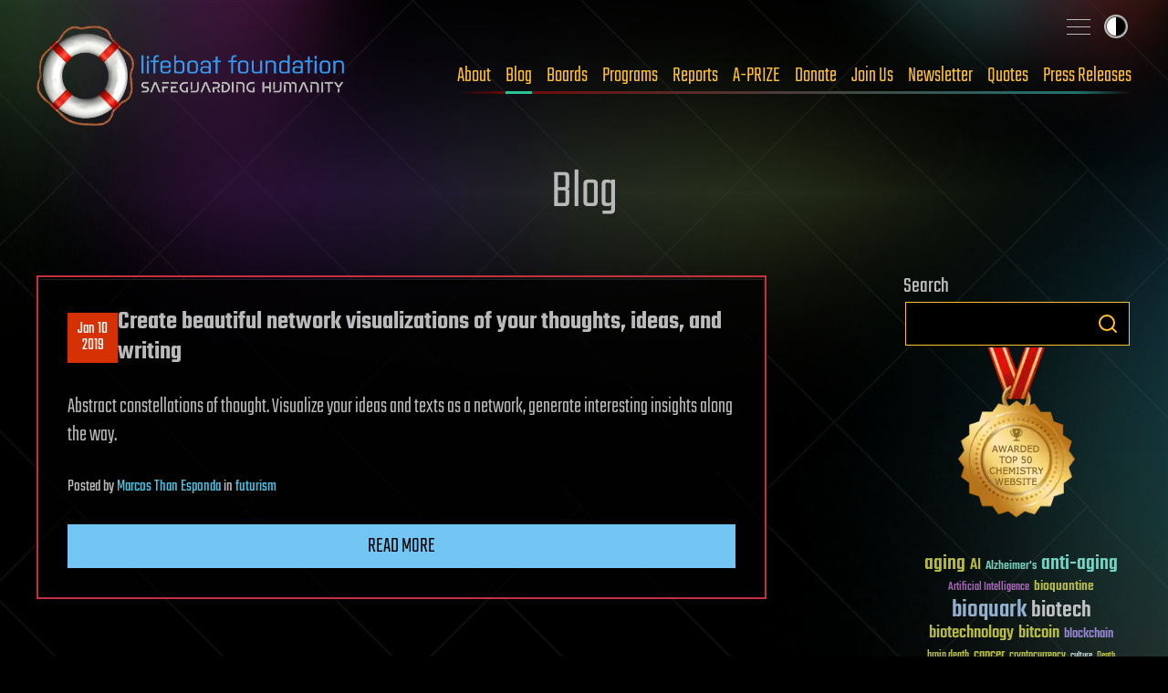

--- FILE ---
content_type: application/javascript
request_url: https://lifeboat.com/js/blog-min.js
body_size: 230
content:
function read_blog_top10_cookie()
{
 var allcookies = document.cookie;
 var pos = allcookies.indexOf("blogtop10=");
 if (pos != -1)
 {
 var start = pos + 10;
 var end = allcookies.indexOf(";", start);
 if (end == -1) end = allcookies.length;
 style=allcookies.substring(start,end);
 return style;
 }
}

function write_blog_top10_cookie()
{
expires_perm = new Date(new Date().getTime() + 10 * 365 * 24 *3600000);
document.cookie = "blogtop10="+blogtop10+"; expires=" +
expires_perm.toGMTString() +";path=/;domain=.lifeboat.com;SameSite=lax";
}

const compactList=(e,t)=>{const s=e.parentNode,o=e.cloneNode(!0);o.classList.add("excerpt");for(const e of o.querySelectorAll(`:scope > li:nth-child(n+${t+1})`))e.remove();s.insertBefore(o,e);const c=document.createElement("a");c.classList.add("more"),c.addEventListener("click",e=>{e.target.parentNode.querySelector(":scope .therest").classList.toggle("visible"),e.target.classList.toggle("less")}),s.append(c),e.classList.add("therest");for(const s of e.querySelectorAll(`:scope > li:nth-child(-n+${t})`))s.remove()},start=window.performance.now(),duration=2e3;
